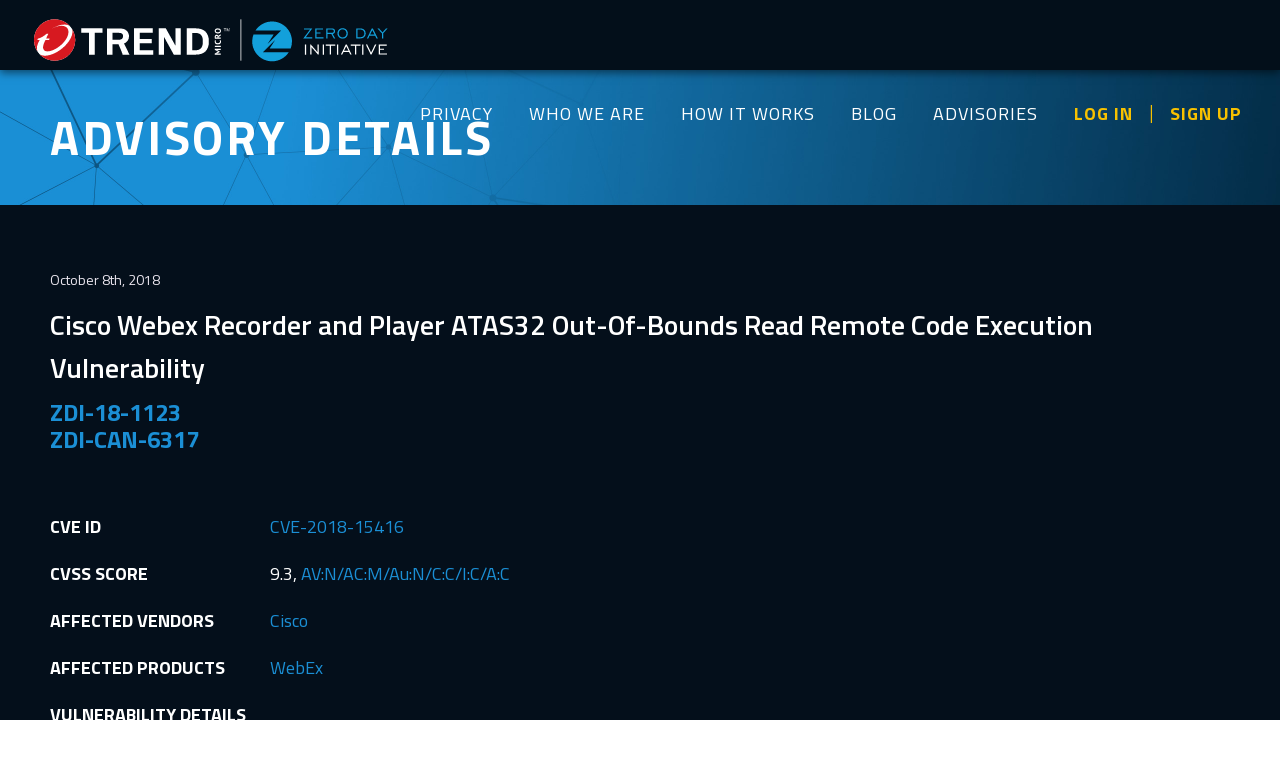

--- FILE ---
content_type: text/html; charset=utf-8
request_url: https://www.zerodayinitiative.com/advisories/ZDI-18-1123/
body_size: 3373
content:

<!DOCTYPE html>
<!--[if IE 8]><html class="no-js lt-ie10 lt-ie9"> <![endif]-->
<!--[if IE 9]><html class="no-js lt-ie10"> <![endif]-->
<!--[if gt IE 8]><!--><html class="no-js"> <!--<![endif]-->
    <head>
        <meta charset="utf-8">
        <meta http-equiv="X-UA-Compatible" content="IE=edge,chrome=1">

        <title>ZDI-18-1123 | Zero Day Initiative</title>
        <meta name="description" content="">
        <meta name="keywords" content="">
        <meta name="viewport" content="width=device-width, initial-scale=1, maximum-scale=1, user-scalable=no">
        <link rel="shortcut icon" type="image/x-icon" href="/images/favicon.png?v1"/>

        <!-- For FaceBook -->
        <meta property="og:title" content="ZDI-18-1123"/>
        <meta property="og:description" content="Cisco Webex Recorder and Player ATAS32 Out-Of-Bounds Read Remote Code Execution Vulnerability"/>
        <meta property="og:type" content="website"/>
        <meta property="og:url" content="https://zerodayinitiative.com"/>
        <meta property="og:image" content="https://zerodayinitiative.com/images/social-card-img.png"/>

        <!-- For Twitter -->
        <meta property="twitter:card" content="summary" />
        <meta property="twitter:site" content="@thezdi" />
        <meta property="twitter:title" content="ZDI-18-1123" />
        <meta property="twitter:description" content="Cisco Webex Recorder and Player ATAS32 Out-Of-Bounds Read Remote Code Execution Vulnerability" />
        <meta property="twitter:image" content="https://zerodayinitiative.com/images/social-card-img.png" />

        <link href="https://fonts.googleapis.com/css?family=Titillium+Web:300,400,600,700" rel="stylesheet">
        <link href="https://fonts.googleapis.com/icon?family=Material+Icons" rel="stylesheet">

        <link rel="stylesheet" href="/css/main.css?3ea4932">

        <script src="/js/modernizr-2.6.2-custom.js"></script>

        
        <meta name="google-site-verification" content="Fg7Cv9bbfjatWXeO3ZV5PHYiFFvOkmQ07rVzqm5zqGo" />
        <!-- Google tag (gtag.js) -->
        <script async src="https://www.googletagmanager.com/gtag/js?id=G-DBFMYZ5KK8"></script>
        <script>
        window.dataLayer = window.dataLayer || [];
        function gtag(){dataLayer.push(arguments);}
        gtag('js', new Date());
        gtag('config', 'G-DBFMYZ5KK8');
        </script>
        <script>
            (function(i,s,o,g,r,a,m){i['GoogleAnalyticsObject']=r;
            i[r]=i[r]||function(){(i[r].q=i[r].q||[]).push(arguments)},i[r].l=1*new Date();
            a=s.createElement(o),m=s.getElementsByTagName(o)[0];a.async=1;a.src=g;
            m.parentNode.insertBefore(a,m)})(window,document,'script','https://www.google-analytics.com/analytics.js','ga');
            ga('create', 'UA-93169700-1', 'auto');
            ga('send', 'pageview');
        </script>

        
    </head>

    <body class="">

    
    
    <div id="nav" class="group">
        <div id="navContent">
            <div class="nav__container">
                <div class="nav__header">
                    <div class="global-header__logo">
                        <a href="/"><img src="/images/logo-combo.svg" alt="thezdi"/></a>
                    </div>
                    <div id="mobileNavIcon" class="js-mobile-nav-toggle">Menu</div>
                    <div id="mobileOverlay"></div>
                </div>
                <nav class="nav__list" role="main-navigation">
                    <ul class="list-no-bullets">
                        <li class="nav__tier1"><a href="https://www.trendmicro.com/privacy">PRIVACY</a></li>
                        <li class="nav__tier1"><a href="/about/">WHO WE ARE</a></li>
                        <li class="nav__tier1"><a href="/about/benefits/">HOW IT WORKS</a></li>
                        <li class="nav__tier1"><a href="/blog/">BLOG</a></li>
                        <li class="nav__tier1"><a href="/advisories/">ADVISORIES</a></li>
                        <li class="nav__tier1 userActions">
                            <a href="/portal/">LOG IN</a>
                            <a href="/portal/register/">SIGN UP</a>
                            </li><li>
                        </li>
                    </ul>
                </nav>
            </div>
        </div>
    </div>

    <!-- Begin Off Canvas Menu-->
    <div class="off-canvas">
        <nav class="off-canvas__list" role="main-navigation2">
            <div class="js-mobile-nav-toggle">Menu</div>
            <ul class="topMenu">
                <li class="nav__tier1"><a href="https://www.trendmicro.com/privacy/">PRIVACY</a></li>
                <li class="nav__tier1"><a href="/about/">WHO WE ARE</a></li>
                <li class="nav__tier1"><a href="/about/benefits/">HOW IT WORKS</a></li>
                <li class="nav__tier1"><a href="/blog/">BLOG</a></li>
                <li class="nav__tier1"><a href="/advisories/">ADVISORIES</a></li>
                <li class="nav__tier1"><a class="sign-in" href="/portal/">LOG IN</a></li>
                <li class="nav__tier1"><a class="sign-in" href="/portal/register/">SIGN UP</a></li>
            </ul>
            <ul class="bottomMenu">
                <li class="nav__tier1">
                    <a href="https://www.trendmicro.com/"><img src="/images/logo-trend.svg" alt="Trend Micro" /></a>
                </li>
                <li class="nav__tier1 logo"><a href="/"><img src="/images/logo-zdi.svg" alt="thezdi"/></a></li>
            </ul>
        </nav>
    </div>
    <!-- End Off Canvas Menu -->
    
    

    
    <div id="imageMasthead" class="slim">
        <div class="content">
            <div class="oneCol">
                <h1>Advisory Details</h1>
            </div>
        </div>
    </div>
    
    
    <div class="status-bar">
        <div class="content">
            <div class="oneCol">
                
            </div>
        </div>
    </div>
    
    
    <section class="blueBg">
        <div class="section text">
            <div class="contentBlock advisories-details">
                <data>October 8th, 2018</data>
                <h2>Cisco Webex Recorder and Player ATAS32 Out-Of-Bounds Read Remote Code Execution Vulnerability</h2>
                <h3>ZDI-18-1123<br>ZDI-CAN-6317</h3>

                <table style="max-width: 100%;">
                    <tr>
                        <td>CVE ID</td>
                        <td>
                            
                            <a href="https://www.cve.org/CVERecord?id=CVE-2018-15416">CVE-2018-15416</a>
                            
                        </td>
                    </tr>
                    <tr>
                        <td>CVSS SCORE</td>
                        <td>
                            
                            9.3, <a href="http://nvd.nist.gov/cvss.cfm?calculator&version=2.0&vector=AV:N/AC:M/Au:N/C:C/I:C/A:C">AV:N/AC:M/Au:N/C:C/I:C/A:C</a>
                            
                        </td>
                    </tr>
                    <tr>
                        <td>AFFECTED VENDORS</td>
                        <td>
                            
                            
                            <a href="http://www.cisco.com">Cisco</a><br />
                            
                            
                        </td>
                    </tr>
                    <tr>
                        <td>AFFECTED PRODUCTS</td>
                        <td>
                            
                            
                            <a href="http://www.webex.com/">WebEx</a><br />
                            
                            
                        </td>
                    </tr>
                    
                    <tr>
                        <td>VULNERABILITY DETAILS</td>
                        <td>
                            <p><br>    This vulnerability allows remote attackers to execute arbitrary code on vulnerable installations of Cisco WebEx. User interaction is required to exploit this vulnerability in that the target must visit a malicious page or open a malicious file.</p>

<p>The specific flaw exists within processing of WRF files. The issue results from the lack of proper validation of user-supplied data, which can result in a read past the end of an allocated buffer. An attacker can leverage this vulnerability to execute arbitrary code in the context of an administrator.<br>  </p>
                        </td>
                    </tr>
                    <tr>
                        <td>ADDITIONAL DETAILS</td>
                        <td>
                            
                            
                            Cisco has issued an update to correct this vulnerability. More details can be found at:
                            <br />
                            <a href="https://tools.cisco.com/security/center/content/CiscoSecurityAdvisory/cisco-sa-20181003-webex-rce">https://tools.cisco.com/security/center/content/CiscoSecurityAdvisory/cisco-sa-20181003-webex-rce</a>
                            <br />
                            
                            
                            
                        </td>
                    </tr>
                    <tr>
                        <td>DISCLOSURE TIMELINE</td>
                        <td>
                            <ul>
                                <li>2018-06-08 - Vulnerability reported to vendor</li>
                                <li>2018-10-08 - Coordinated public release of advisory</li>
                                <li>2018-10-08 - Advisory Updated</li>
                            </ul>
                        </td>
                    </tr>
                    <tr>
                        <td>CREDIT</td>
                        <td>Michael Flanders of the Zero Day Initiative<br /></td>
                    </tr>
                </table>

                <a href="/advisories/" class="btn mediumButton back-btn">BACK TO ADVISORIES</a>
            </div>
        </div>
    </section>


    <div id="footer">
        <div id="footerContact">
            <div class="content">
                <div class="footerContactBox">
                    <h3>General Inquiries</h3>
                    <a href="mailto:zdi@trendmicro.com">zdi@trendmicro.com</a>
                </div>
                <div class="footerContactBox">
                    <h3>Find us on X</h3>
                    <a href="https://twitter.com/thezdi">@thezdi</a>
                </div>
                <div class="footerContactBox">
                    <h3>Find us on Mastodon</h3>
                    <a rel="me" href="https://infosec.exchange/@thezdi">Mastodon</a>
                </div>
                <div class="footerContactBox">
                    <h3>Media Inquiries</h3>
                    <a href="mailto:media_relations@trendmicro.com">media_relations@trendmicro.com</a>
                </div>
                <div class="footerContactBox">
                    <h3>Sensitive Email Communications</h3>
                    <a href="https://www.zerodayinitiative.com/documents/zdi-pgp-key.asc" target="_blank">PGP Key</a>
                </div>
            </div>
        </div>

        <div id="footerMenu">
            <div id="footerMiddleSection" class="group">
                <div id="footerLinks">
                    <div class="content">
                        <div class="footerLinkBox">
                            <a href="/about/" class="footerTitleLink">WHO WE ARE</a>
                            <ul>
                                <li><a href="/about/">Our Mission</a></li>
                                
                                <li><a href="https://www.trendmicro.com">Trend Micro</a></li>
                                <li><a href="https://www.trendmicro.com/en_us/business/products/network/integrated-atp/next-gen-intrusion-prevention-system.html">TippingPoint IPS</a></li>
                            </ul>
                        </div>
                        <div class="footerLinkBox">
                            <a href="/about/benefits/" class="footerTitleLink">HOW IT WORKS</a>
                            <ul>
                                <li><a href="/about/benefits/#process">Process</a></li>
                                <li><a href="/about/benefits/#researcher-rewards">Researcher Rewards</a></li>
                                <li><a href="/about/faq/">FAQS</a></li>
                                <li><a href="https://www.trendmicro.com/privacy/">Privacy</a></li>
                            </ul>
                        </div>
                        <div class="footerLinkBox">
                            <a href="/advisories" class="footerTitleLink">ADVISORIES</a>
                            <ul>
                                <li><a href="/advisories/published">Published Advisories</a></li>
                                <li><a href="/advisories/upcoming">Upcoming Advisories</a></li>
                                <li><a href="/rss">RSS Feeds</a></li>
                            </ul>
                        </div>
                        <div class="footerLinkBox">
                            <a href="/blog" class="footerTitleLink">BLOG</a>
                        </div>

                        <div class="footerLogo">
                            <a href="/"><img src="/images/logo-scarab.svg" alt="thezdi"/></a>
                        </div>
                    </div>
                </div>
            </div>
        </div>
    </div>
    <script>var baseURL = ""</script>
    <script src="/js/min/main.js"></script>

    </body>
</html>
